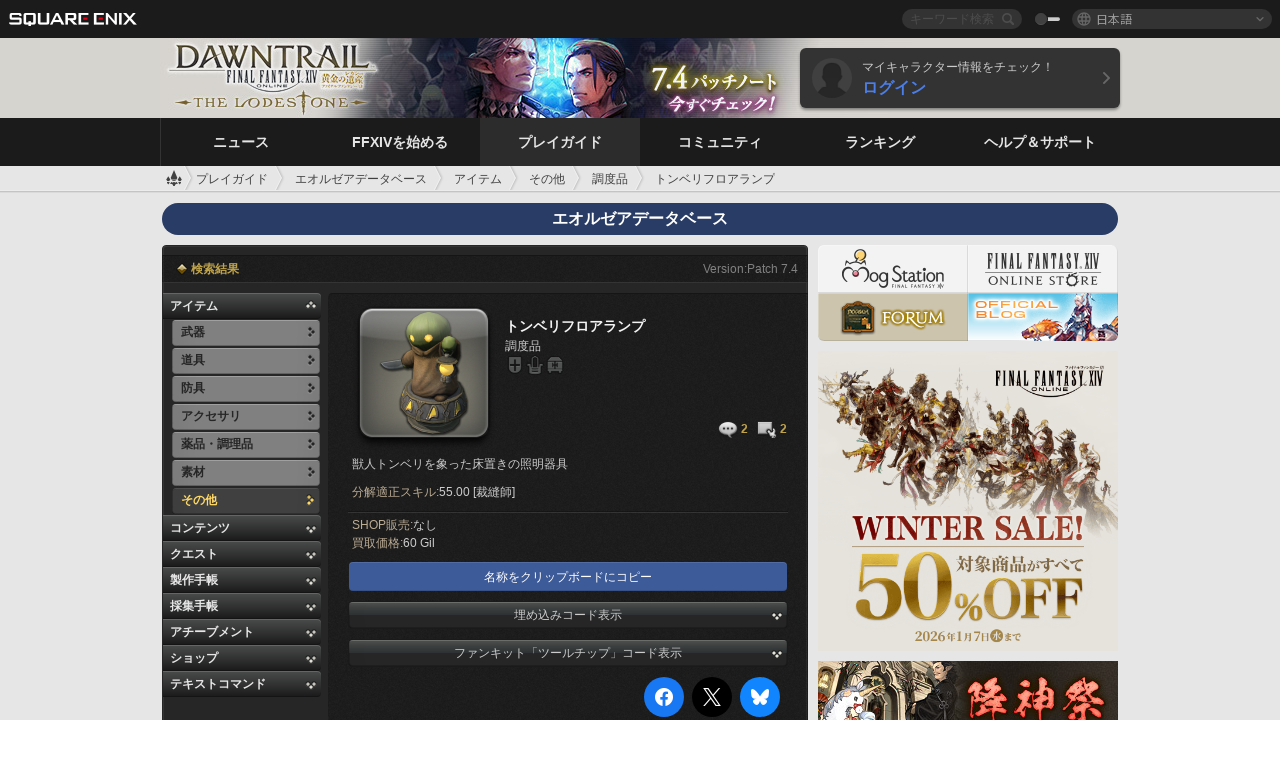

--- FILE ---
content_type: text/javascript
request_url: https://lds-img.finalfantasyxiv.com/h/d/z1OBx965r-Sz-QzqBkd57NszeY.js
body_size: 533
content:
Lodestone.add_init_for_el_plugin(function($el) {
	$el.find('.pager_ajax').each(function() {
		var $pager_ajax = $(this);
		var $target     = $($pager_ajax.data('target'));
		var href        = $pager_ajax.data('href');
		$pager_ajax.find('a[data-page]').on('click', function() {
			page = $(this).data('page');
			$.ajax({
				type: 'GET',
				cache: false,
				url: href,
				data: {
					page: page
				},
				dataType: 'html',
				success: function(html, type, xhr) {
					var $html = $($.parseHTML(html));
					Lodestone.init_for_el($html);
					$($.browser.webkit ? 'body' : 'html').animate({ scrollTop: $target.position().top });
					$target.html($html);
				}
			});
		});
	});
});
